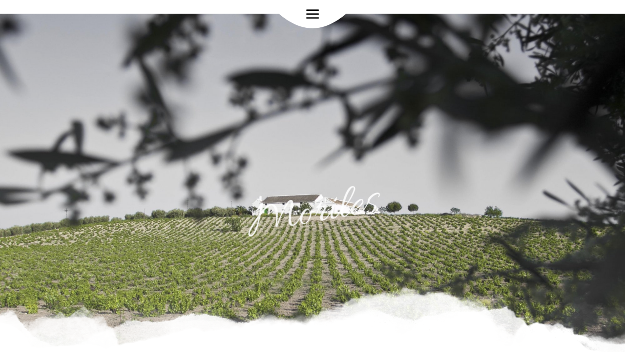

--- FILE ---
content_type: text/html; charset=UTF-8
request_url: https://turismo.campisur.eu/wp-admin/admin-ajax.php
body_size: 25
content:
<div class="events-results-message decm-event-results-message">Actualmente no hay eventos programados para mostrar</div><input type="hidden" class="max_page" id="page_max" value="1">
  <input type="hidden" name="current_page" id="current_page" value="1">

--- FILE ---
content_type: text/css
request_url: https://turismo.campisur.eu/wp-content/et-cache/4974/et-divi-dynamic-tb-5273-tb-68-4974-late.css?ver=1758517728
body_size: 125
content:
@font-face{font-family:ETmodules;font-display:block;src:url(//turismo.campisur.eu/wp-content/themes/Divi/core/admin/fonts/modules/social/modules.eot);src:url(//turismo.campisur.eu/wp-content/themes/Divi/core/admin/fonts/modules/social/modules.eot?#iefix) format("embedded-opentype"),url(//turismo.campisur.eu/wp-content/themes/Divi/core/admin/fonts/modules/social/modules.woff) format("woff"),url(//turismo.campisur.eu/wp-content/themes/Divi/core/admin/fonts/modules/social/modules.ttf) format("truetype"),url(//turismo.campisur.eu/wp-content/themes/Divi/core/admin/fonts/modules/social/modules.svg#ETmodules) format("svg");font-weight:400;font-style:normal}

--- FILE ---
content_type: text/css
request_url: https://turismo.campisur.eu/wp-content/plugins/campina-sur-listados/assets/css/csl-divi-widget.css?ver=1.2
body_size: 614
content:
.csl-listing .loop {
  display: grid;
  grid-template-columns: 1fr 1fr 1fr;
  gap: 20px;
}
@media screen and (max-width: 993px) {
  .csl-listing .loop {
    grid-template-columns: 1fr 1fr;
  }
}
@media screen and (max-width: 768px) {
  .csl-listing .loop {
    grid-template-columns: 1fr;
  }
}
.csl-listing .csl-listing__item {
  aspect-ratio: 1 / 0.7;
  position: relative;
  overflow: hidden;
  display: flex;
  flex-direction: column;
  justify-content: flex-end;
  padding: 18px;
}
.csl-listing .csl-listing__item picture {
  position: absolute;
  top: 0;
  left: 0;
  width: 100%;
  height: 100%;
  transition: 0.3s all ease;
  z-index: 0;
}
.csl-listing .csl-listing__item picture img {
  width: 100%;
  height: 100%;
  object-fit: cover;
  transition: 0.3s all ease;
}
.csl-listing .csl-listing__item:hover picture img {
  transform: scale(1.1);
}
.csl-listing .csl-listing__item .overlay {
  position: absolute;
  top: 0;
  left: 0;
  width: 100%;
  height: 100%;
  z-index: 1;
  background: linear-gradient(0deg, rgba(0, 0, 0, 0.7) 0%, rgba(0, 0, 0, 0.6) 20%, rgba(0, 0, 0, 0.05) 100%);
}
.csl-listing .csl-listing__item .overlay .overlay__color {
  background-color: rgba(108, 137, 20, 0.45);
  width: 100%;
  height: 100%;
  display: flex;
}
.csl-listing .csl-listing__item .csl-listing__link {
  position: relative;
  z-index: 2;
}
.csl-listing .csl-listing__item .csl-listing__link .csl-listing__category {
  color: #FFFFFF;
  font-weight: 300;
  opacity: 0.9;
}
.csl-listing .csl-listing__item .csl-listing__link .csl-listing__title {
  font-weight: 600 ;
  font-size: 22px ;
  color: #FFFFFF;
  letter-spacing: 2px ;
  line-height: 26px;
  text-align: left ;
  min-height: 52px;
  margin: 0;
  padding: 0;
}
.csl-listing .csl-pagination {
  display: flex;
  flex-direction: row;
  flex-wrap: wrap;
  justify-content: center;
  margin-top: 40px;
}
.csl-listing .csl-pagination span,
.csl-listing .csl-pagination a {
  padding: 10px 16px;
  border: 1px solid #e2e2e2;
  display: grid;
  align-items: center;
  justify-content: center;
}
.csl-listing .csl-pagination span svg,
.csl-listing .csl-pagination a svg {
  width: 20px;
  height: 20px;
}
.csl-listing .csl-pagination span {
  color: #82c0c7;
  background-color: #f9f9f9;
}


--- FILE ---
content_type: application/javascript
request_url: https://turismo.campisur.eu/wp-content/plugins/dp-divi-filtergrid/scripts/frontend-bundle.min.js?ver=2.7.4
body_size: 7028
content:
!function(t){var a={};function i(e){if(a[e])return a[e].exports;var d=a[e]={i:e,l:!1,exports:{}};return t[e].call(d.exports,d,d.exports,i),d.l=!0,d.exports}i.m=t,i.c=a,i.d=function(t,a,e){i.o(t,a)||Object.defineProperty(t,a,{configurable:!1,enumerable:!0,get:e})},i.n=function(t){var a=t&&t.__esModule?function(){return t.default}:function(){return t};return i.d(a,"a",a),a},i.o=function(t,a){return Object.prototype.hasOwnProperty.call(t,a)},i.p="/",i(i.s=14)}([,,function(t,a){},function(t,a){},function(t,a){},,,,,,,,,,function(t,a,i){i(15),i(3),i(4),i(2),t.exports=i(16)},function(t,a){},function(t,a){function i(t){return function(t){if(Array.isArray(t)){for(var a=0,i=new Array(t.length);a<t.length;a++)i[a]=t[a];return i}}(t)||function(t){if(Symbol.iterator in Object(t)||"[object Arguments]"===Object.prototype.toString.call(t))return Array.from(t)}(t)||function(){throw new TypeError("Invalid attempt to spread non-iterable instance")}()}function e(t){return(e="function"===typeof Symbol&&"symbol"===typeof Symbol.iterator?function(t){return typeof t}:function(t){return t&&"function"===typeof Symbol&&t.constructor===Symbol&&t!==Symbol.prototype?"symbol":typeof t})(t)}!function(t){"use strict";var a=!1;void 0!==window.et_builder_utils_params?["vb","bfb","tb","lbb"].forEach(function(t){t===window.et_builder_utils_params.builderType&&(a=!0)}):a="object"===e(window.ET_Builder),t(document).ready(function(){function e(t){if(!a){var i=t.parents(".dp-dfg-container");if("on"===i.attr("data-doing-ajax"))return!1;if(i.attr("data-page",1),t.val().trim().length>1){t.removeClass("search-clean");var e=t.next(".dp-dfg-search-icon");e.text(e.attr("data-icon-clear")),t.hasClass("search-active")?(t.val("").addClass("search-clean").focus(),e.text(e.attr("data-icon-search"))):t.addClass("search-active")}else t.addClass("search-clean");o(t)}}function d(a,i,e,n){var r=!1;"select"===e?(r=i.find('.dp-dfg-filters-dropdown[data-parent="'+a+'"]'),n?r.show():r.hide()):(r=i.find('.dp-dfg-level[data-parent="'+a+'"]'),n?i.parents(".dp-dfg-container").hasClass("dp-dfg-skin-left-vertical-filters")?r.css({display:"block"}):r.css({display:"flex"}):r.css({display:"none"})),r&&r.find(".dp-dfg-filter-link.active").each(function(){t(this).removeClass("active");var a=t(this).attr("data-term-id");"select"===e&&(r.find(".dp-dfg-dropdown-tag").remove(),r.find(".dp-dfg-dropdown-placehoder").show()),d(a,i,e,n)})}function n(a,e,n){var s=a.parents(".dp-dfg-container");if("on"===s.attr("data-doing-ajax"))return!1;var f=window[s.attr("data-module")],p=s.attr("data-pagination"),l=s.attr("data-multilevel").split("|"),c="on"===l[0],g=l[1],h=l[2],u=s.attr("data-multifilter").split("|"),m="on"===u[0],y=u[1],b=[],x=[],_=a.children("a.dp-dfg-filter-link"),k=a.parents(".dp-dfg-level"),j=a.parents(".dp-dfg-filters");if("on"===h){var I=j.attr("data-layout"),E=_.attr("data-term-id");if(_.hasClass("active"))d(E,j,I,0);else{var O=!1;(O="select"===I?_.parents(".dp-dfg-filters-dropdown"):_.parents(".dp-dfg-level"))&&(O.find(".dp-dfg-filter-link.active").each(function(){t(this).removeClass("active"),d(t(this).attr("data-term-id"),j,I,0)}),d(E,j,I,1))}}if(m||c){if("all"===_.attr("data-term-id")){if(_.hasClass("active"))return!1;k.find(".dp-dfg-filter a.dp-dfg-filter-link.active").each(function(){t(this).removeClass("active")}),_.addClass("active")}else{m?_.hasClass("active")?_.removeClass("active"):_.addClass("active"):_.hasClass("active")?_.removeClass("active"):(k.find(".dp-dfg-filter a.dp-dfg-filter-link.active").removeClass("active"),_.addClass("active"));var D=k.find(".dp-dfg-filter a.dp-dfg-filter-link[data-term-id=all]");0===k.find(".dp-dfg-filter a.dp-dfg-filter-link.active").length?void 0!==D&&D.addClass("active"):void 0!==D&&D.removeClass("active")}s.find(".dp-dfg-level").each(function(){var a=[];t(this).find(".dp-dfg-filter a.dp-dfg-filter-link.active").each(function(){var i=t(this).attr("data-term-id");"all"!==i&&(b.push(i),a.push(i))}),a.length>0&&x.push(a)})}else if(_.hasClass("active")){_.removeClass("active");var T=k.find(".dp-dfg-filter a.dp-dfg-filter-link[data-term-id=all]");void 0!==T&&T.addClass("active")}else k.find(".dp-dfg-filter a.dp-dfg-filter-link.active").removeClass("active"),_.addClass("active"),b.push(_.attr("data-term-id"));var A=b.join("|");""===A&&(A="all");var P=s.attr("data-default-filter"),S=s.attr("data-found-posts"),R=s.attr("data-post-number");if("dropdown"===e){var L=a.parents(".dp-dfg-level");if(a.parents(".dp-dfg-filters-dropdown").hasClass("open")&&(a.parents(".dp-dfg-filters-dropdown").toggleClass("closed open"),L.slideUp()),"on"===s.attr("data-terms-tags")){var M=L.prev(".dp-dfg-dropdown-label"),U=_.attr("data-term-id"),z=M.find(".dp-dfg-dropdown-placehoder");if(_.hasClass("active")){var B='<span class="dp-dfg-dropdown-tag" data-id="'+U+'">'+_.text()+"</span>";m||M.find(".dp-dfg-dropdown-tag").remove(),"all"===_.attr("data-term-id")?(z.show(),M.find(".dp-dfg-dropdown-tag").remove()):(z.hide(),M.append(B))}else M.find(".dp-dfg-dropdown-tag[data-id="+U+"]").remove(),0===M.find(".dp-dfg-dropdown-tag").length&&z.show()}}if(n)if("on"!==f.props.ajax_filters&&("off"===p||parseInt(R)>=parseInt(S)||"-1"===R)&&"All"===P){var q=s.find(".dp-dfg-items"),V=q.find(".dp-dfg-item");s.find(".dp-dfg-no-results").remove();var W=!0;if("all"===A)V.length>0?(W=!1,r(V),V.fadeIn()):W=!0;else{var F="",G=A.split("|");if(V.attr("data-position","off").hide(),m||c){var H=[];x.forEach(function(t){var a=[];Array.isArray(t)&&t.length>0&&t.forEach(function(t){a.push(".dp-dfg-term-id-"+t)}),a.length>0&&H.push(a)});var Q="";if(m&&!c)Q="OR"===y?H[0].join(", "):H[0].join("");else if(!m&&c){var J=[];H.forEach(function(t){J.push(t.join(""))}),Q="OR"===g?J.join(", "):J.join("")}else{var K=[];if(H.forEach(function(t){"OR"===y?K.push(t.join(", ")):K.push(t.join(""))}),"OR"===g)Q=K.join(", ");else if("OR"===y){var N=[];K.forEach(function(t){N.push(t.split(", "))});var X=[];(function t(a){var e=arguments.length>1&&void 0!==arguments[1]?arguments[1]:0;var d=arguments.length>2&&void 0!==arguments[2]?arguments[2]:[];var n=arguments.length>3&&void 0!==arguments[3]?arguments[3]:[];e===a.length?d.push(n):a[e].forEach(function(r){return t(a,e+1,d,i(n).concat([r]))});return d})(N).forEach(function(t,a){X[a]=t.join("")}),Q=N.length>0?X.join(", "):K.join("")}else Q=K.join("")}var Y=q.find(Q);Y.length>0&&(r(Y),Y.fadeIn(),W=!1)}else G.forEach(function(t){F=".dp-dfg-term-id-"+t;var a=q.find(F);a.length>0&&(r(a),a.fadeIn(),W=!1)})}W&&q.prepend(f.no_results),"dp-dfg-layout-masonry-standard"===f.props.items_layout&&v(s),s.attr("data-active-filter",A)}else s.attr("data-page",1),s.attr("data-active-filter",A),m?o(a):w(s,A,1)?C(s,A,1):o(a)}function r(a){var i=0;a.each(function(){t(this).attr("data-position",i),i++})}function o(a){var i=a.parents(".dp-dfg-container");i.attr("data-doing-ajax","on");var e=i.find(".dp-dfg-items"),d=i.find(".dp-dfg-no-results"),n=parseInt(i.attr("data-page")),o=i.attr("data-active-filter"),f=i.find(".pagination"),p=f.find(".pagination-item:not(.dp-dfg-direction)"),l=f.find(".pagination-item.next-posts"),c=f.find(".pagination-item.previous-posts"),g=f.find(".pagination-item.dp-dfg-first-page"),h=f.find(".pagination-item.dp-dfg-last-page"),u=i.find(".dp-dfg-search-input"),v=window[i.attr("data-module")].props;"all"!==o?(v.use_taxonomy_terms="on",v.active_filter=o):v.active_filter="","on"===v.show_search&&void 0!==u&&(v.query_var.s=u.val().trim());var m=void 0;v.query_context="ajax",t.ajax({type:"POST",url:dpdfg.ajaxurl,data:{action:"dpdfg_get_posts_data_action",page:n,module_data:v,vb:"off",_ajax_nonce:dpdfg.nonce},beforeSend:function(){e.children().css({opacity:.15}),i.find(".dp-dfg-filters").children().css({opacity:.15}),i.find(".dp-dfg-search").children().css({opacity:.15}),e.append(dpdfg.loader_html),i.trigger("dfg_before_ajax"),m=e.find(".dp-dfg-loader").first(),a.hasClass("dp-dfg-filter")||a.hasClass("dp-dfg-search-input")?m.css({top:"100px"}):m.css({top:"unset",bottom:"100px"}),"button"===v.pagination_type?i.find("a.dp-dfg-load-more-button").fadeOut("fast",function(){m.fadeIn("fast")}):m.fadeIn("fast")}}).done(function(o){var u;if(void 0!==d&&d.remove(),i.attr("data-page",n),void 0===o.no_results&&void 0===o.error){var y=parseInt(o.max_pages),C=o.posts;if("dp-dfg-layout-masonry-standard"===v.items_layout&&(C+='<div class="dp-dfg-masonry-gutter"></div>'),m.fadeOut("fast",function(){function d(){e.children().css({opacity:1}),setTimeout(function(){i.trigger("dfg_after_ajax")},100),setTimeout(function(){"on"===i.attr("data-cache")&&setTimeout(function(){b(i)},500)})}a.hasClass("pagination-link")?t("html, body").animate({scrollTop:i.offset().top-200},100,"linear").promise().then(function(){e.html("").append(C),d()}):a.hasClass("dp-dfg-filter")||a.hasClass("dp-dfg-search-input")?(e.html("").append(C),d()):(e.append(C),r(e.find(".dp-dfg-item")),d()),t(this).remove()}),"on"===v.show_pagination&&y>1){var w=i.find(".dp-dfg-pagination").attr("data-base-url")+"page/",x=i.find(".dp-dfg-pagination").attr("data-url-args");if(f.removeClass("dp-dfg-hide"),a.hasClass("pagination-link"))p.each(function(){var a=t(this).children("a").attr("data-page");n+parseInt(v.pagination_pages)>=a&&n-parseInt(v.pagination_pages)<=a?t(this).removeClass("dp-dfg-hide"):t(this).addClass("dp-dfg-hide")});else if(a.hasClass("dp-dfg-filter")||a.hasClass("dp-dfg-search-input"))if("paged"===v.pagination_type){p.remove(),u="";for(var _=0;_<y;_++){var k="",j="",I=_+1;0===_&&(k=" active"),(_>n+parseInt(v.pagination_pages)||_<n-parseInt(v.pagination_pages))&&(j=" dp-dfg-hide"),u=u+'<li class="pagination-item'+k+j+'"><a href="'+w+I+"/"+x+'" data-page="'+I+'" class="pagination-link">'+I+"</li>"}}else s(n,y,i,v,w,x);else s(n,y,i,v,w,x);if("paged"===v.pagination_type){if(1!==f.find(".pagination-item:not(.dp-dfg-direction)").length&&f.append(u),1===c.length){var E=n>1?n-1:1;c.children(".pagination-link").attr("data-page",E).attr("href",w+E+"/"+x),f.prepend(c)}if(1===l.length){var O=n<y?n+1:y;f.append(l),l.children(".pagination-link").attr("data-page",O).attr("href",w+O+"/"+x)}1===g.length&&c.before(g),1===h.length&&(h.children(".pagination-link").attr("data-page",y).attr("href",w+y+"/"+x),l.after(h)),1===n?(c.addClass("dp-dfg-hide"),g.addClass("dp-dfg-hide"),l.removeClass("dp-dfg-hide"),h.removeClass("dp-dfg-hide")):y===n?(c.removeClass("dp-dfg-hide"),g.removeClass("dp-dfg-hide"),l.addClass("dp-dfg-hide"),h.addClass("dp-dfg-hide")):(l.removeClass("dp-dfg-hide"),h.removeClass("dp-dfg-hide"),c.removeClass("dp-dfg-hide"),g.removeClass("dp-dfg-hide"))}}else i.find(".dp-dfg-ajax-scroll").removeClass("active"),f.addClass("dp-dfg-hide")}else i.attr("data-doing-ajax","off"),f.addClass("dp-dfg-hide"),e.html("").append(o.no_results)}).fail(function(t,a,i){m.remove(),console.log(i)}).always(function(){i.find(".dp-dfg-filters").children().css({opacity:1}),i.find(".dp-dfg-search").children().css({opacity:1}),i.on("dfg_after_ajax",function(){t(this).attr("data-doing-ajax","off")})})}function s(t,a,i,e,d,n){var r=t+1,o=d+r+"/"+n;if("scroll"===e.pagination_type)r<=a&&i.find("a.dp-dfg-scroll-page-link").attr("href",o),t<a?i.find(".dp-dfg-ajax-scroll").addClass("active"):i.find(".dp-dfg-ajax-scroll").removeClass("active");else{var s=i.find("a.dp-dfg-load-more-button");r<=a&&s.attr("href",o),t<a?s.show():s.hide()}}function f(t){if(!a){var i={type:"image",removalDelay:500,mainClass:"mfp-fade dp-dfg-lightbox",gallery:{enabled:!0,navigateByImgClick:!0},callbacks:{beforeClose:function(){this.contentContainer.get(0).remove()}}},e=[],d=t.attr("data-images");for(var n in d=d.split("||"))e.push({src:d[n]});i.items=e;var r={args:i,trigger:t};return t.trigger("dfg_open_custom_lightbox",r),!1}}function p(i,e){if(!a){var d,n={type:"image",removalDelay:500,mainClass:"mfp-fade dp-dfg-lightbox",callbacks:{beforeClose:function(){this.contentContainer.get(0).remove()}}},r=[],o=[],s=0,f=0;if(d=i.hasClass("dp-dfg-item")?i.attr("id"):i.parents("article").attr("id"),"lightbox_gallery"===e){var p=function(t){if(void 0!==t.attr("data-img")){i.hasClass("dp-dfg-item")?d===t.attr("id")&&(f=s):d===t.parents("article").attr("id")&&(f=s),s++,r.push(t.attr("data-img"));var a=t.attr("data-title");void 0!==a&&""!==a&&o.push(a)}};i.hasClass("dp-dfg-item")?i.parents(".dp-dfg-container").find('.dp-dfg-item:not([data-position="off"])').each(function(){p(t(this))}):i.parents(".dp-dfg-container").find('.dp-dfg-item:not([data-position="off"]) .dp-dfg-image-link.entry-thumb-lightbox').each(function(){p(t(this))}),n.gallery={enabled:!0,navigateByImgClick:!0}}else{r.push(i.attr("data-img"));var l=i.attr("data-title");void 0!==l&&""!==l&&o.push(l)}for(var c in r)r[c]={src:r[c],title:o[c]};n.items=r;var g={args:n,start_at:f,action:e,trigger:i};return i.trigger("dfg_open_lightbox",g),!1}}function l(i,e,d){var n=["mfp-fade","dp-dfg-popup","dp-dfg-lightbox"],r=e.parents(".dp-dfg-container").attr("data-module"),o=window[r],s="";if(""!==o.props.popup_code&&(s="video"===d?"?popup_css="+o.props.popup_code:"&popup_css="+o.props.popup_code),n.push(r+"-popup"),"video"===d&&n.push("dp-dfg-video-popup"),i+=s,!a){var f,p={args:{type:"iframe",preloader:!0,fixedContentPos:!0,removalDelay:300,mainClass:n.join(" "),items:{src:i},callbacks:{beforeOpen:function(){var a="";t("body").hasClass("et_divi_builder")&&(a="<style>.dp-dfg-popup-modal .mfp-close { color: black !important; top: 1px; right: 8px; font-size: 3em; } iframe#dp-dfg-popup-modal-iframe { background-color: white; }.et-fb-loader-wrapper { position: absolute; left: 50%; top: 50%; margin: -50px auto auto -50px; background: #fff; width: 100px; height: 100px; border-radius: 100px; box-shadow: 0 5px 30px rgba(43, 135, 218, 0.15); animation: et-fb-loader-wrapper ease infinite 1.5s;} .et-fb-loader { position: absolute; left: 50%; top: 50%; margin: -6px auto auto -6px; width: 12px; height: 12px; border-radius: 12px; box-shadow: 0px -17px #7e3bd0, 17px 0 #7e3bd0, 0px 17px #7e3bd0, -17px 0 #7e3bd0; animation: et-fb-loader ease infinite 3s; }</style>"),this.preloader.html(a+dpdfg.loader_html),f=this.preloader},open:function(){f.css({"z-index":1e4}).show(),this.content.find("#dp-dfg-popup-modal-iframe").on("load",function(){f.hide()})},beforeClose:function(){this.contentContainer.get(0).remove()}},iframe:{markup:'<div class="mfp-iframe-scaler dp-dfg-popup-modal"><div class="mfp-close"></div><iframe id="dp-dfg-popup-modal-iframe" class="mfp-iframe" frameborder="0" allowfullscreen></iframe></div>'}},post_ajax_url:i,trigger:e};return e.trigger("dfg_open_popup",p),!1}}function c(a,i){var e,d=a.find(".dp-dfg-image img").first();e=void 0===d?a.first().outerWidth(!1):d.width(),a.each(function(){var a=t(this).find(".dp-dfg-image img");void 0!==a&&(i=a.attr("data-ratio")),t(this).height(e*i)})}function g(){t(".dp-dfg-skin-itemsinoverlay").each(function(){c(t(this).find(".dp-dfg-item"),t(this).attr("data-ratio"))})}function h(){t(".dp-dfg-layout-masonry").each(function(){var a=t(this);a.imagesLoaded(function(){u(a)})})}function u(a){var i=a.children(".dp-dfg-items"),e=parseInt(i.css("grid-row-gap")),d=a.hasClass("dp-dfg-skin-itemsinoverlay");i.css({gridAutoRows:"auto"}),i.css({alignItems:"self-start"}),i.children(".dp-dfg-item").each(function(){t(this).css({"-ms-grid-rows":"min-content"});var a=t(this).outerHeight(!0),i=Math.ceil(a%e);if(d){var n=a+i+"px";t(this).css({height:n}),t(this).find(".dp-dfg-image img").css({height:n})}var r="span "+Math.ceil((a+i)/e);t(this).css({gridRowEnd:r})}),i.removeAttr("style"),i.addClass("dp-dfg-masonry-ready")}function v(t){var a=t.find(".dp-dfg-items");m(a);var i={gutter:".dp-dfg-masonry-gutter",itemSelector:".dp-dfg-masonry-item",percentPosition:!0};window.Masonry?void 0!==a.data("masonry")?(a.removeAttr("style"),a.removeData("masonry"),a.imagesLoaded(function(){a.masonry(i)})):a.masonry(i):console.log("Divi FilterGrid: Desandro Masonry missing")}function m(a){a.find(".dp-dfg-media-video-wrapper").each(function(){var a=t(this).attr("data-ratio"),i=t(this).outerWidth()*a+"px";t(this).css({height:i})})}function y(){t(this).width()!==k&&(k=t(this).width(),g(),h(),t(".dp-dfg-layout-masonry-standard").each(function(){m(t(this).find(".dp-dfg-items"))}))}function b(t){var a=t.attr("data-number"),i=t.find(".dp-dfg-filter a.active").attr("data-term-id");void 0===i&&(i="all");var e=t.find(".dp-dfg-items"),d=t.find(".pagination, .dp-dfg-pagination"),n=1;0!==d.length&&(n="0"===t.attr("data-page")?1:t.attr("data-page")),void 0!==j[a]&&void 0!==j[a][i]&&void 0!==j[a][i][n]&&(j[a][i][n].posts=e.html(),j[a][i][n].pages=d.html())}function C(a,i,e){var d=a.attr("data-number"),n=a.find(".dp-dfg-items"),r=a.find(".pagination, .dp-dfg-pagination");void 0===i&&(i="all"),void 0!==e&&0!==e||(e=1),void 0!==j[d][i][e]&&(n.fadeOut("slow",function(){var a=j[d][i][e].posts;void 0!==a&&t(this).html(a).fadeIn()}),0!==r.lenght&&r.fadeOut("slow",function(){var a=j[d][i][e].pages;void 0!==a&&t(this).html(a).fadeIn()}),t("html, body").animate({scrollTop:a.offset().top-200},200,"linear"))}function w(t,a,i){if("on"===t.attr("data-cache")){void 0===a&&(a="all"),void 0!==i&&0!==i||(i=1);var e=t.attr("data-number");return"posts"in j[e][a][i]}return!1}function x(){t(".dp-dfg-item.has-post-video .dp-dfg-image").each(function(){t(this).find(".wp-video-shortcode").removeAttr("width").removeAttr("height"),t.fn.fitVids&&t(this).fitVids({customSelector:"iframe"})})}function _(a){a.find("video").each(function(){var a=t(this).children("source"),i=a.attr("src").split("?")[0]+"#t=0.001";a.attr("src",i),t(this).attr("src",i)})}t(".dp-dfg-search-input").on("keyup",function(a){var i=t(this),d=i.next(".dp-dfg-search-icon");i.hasClass("search-active")&&(d.text(d.attr("data-icon-search")),i.removeClass("search-active")),(13===a.keyCode||13===a.which)&&i.val().trim().length>1&&e(i),8!==a.keyCode&&8!==a.which&&46!==a.keyCode&&46!==a.which||0!==i.val().trim().length||(i.removeClass("search-active"),i.hasClass("search-clean")||d.click())}),t(".dp-dfg-search-icon").click(function(){e(t(this).prev(".dp-dfg-search-input"))}),t(document).on("click",".dp-dfg-level > .dp-dfg-filter",function(i){i.preventDefault();var e="button";t(this).parents(".dp-dfg-filters").hasClass("dp-dfg-filters-dropdown-layout")&&(e="dropdown"),a||n(t(this),e,!0)}),t(document).on("click",".dp-dfg-dropdown-label",function(){var a=t(this).parents(".dp-dfg-filters-dropdown");a.hasClass("closed")?(t(this).next().slideDown(),t(".dp-dfg-filters-dropdown.open").toggleClass("closed open").find(".dp-dfg-level").slideUp()):t(this).next().slideUp(),a.toggleClass("closed open")}),t(document).on("click",".dp-dfg-dropdown-tag",function(a){a.stopPropagation();var i=t(this).attr("data-id");t(this).parents(".dp-dfg-dropdown-label").next(".dp-dfg-level").find(".dp-dfg-filter-link[data-term-id="+i+"]").click()}),t(".dpdfg_filtergrid .dp-dfg-container").each(function(){var a=t(this),i=t(this).attr("data-link-filter");if(void 0!==i&&""!==i){var e=i.split("|");if(e.length>0){var d="button";t(this).find('.dp-dfg-filter-link[data-term-id="'+e[0]+'"]').parents(".dp-dfg-filters").hasClass("dp-dfg-filters-dropdown-layout")&&(d="dropdown");var r=0;e.forEach(function(t){var i=a.find('.dp-dfg-filter-link[data-term-id="'+t+'"]').parents(".dp-dfg-filter");++r===e.length?n(i,d,!0):n(i,d,!1)}),t(this).attr("data-active-filter",i)}}}),t(document).on("click",".pagination-item .pagination-link",function(i){if(i.preventDefault(),!a){var e=t(this);if(!e.parent(".pagination-item").hasClass("active")){var d=e.parents(".dp-dfg-container");if("on"===d.attr("data-doing-ajax"))return!1;var n=e.attr("data-page");d.find(".pagination-item.active").removeClass("active"),d.find('.pagination-link[data-page="'+n+'"]').parent(".pagination-item:not(.dp-dfg-direction)").addClass("active"),d.attr("data-page",n);var r=d.find(".dp-dfg-filter a.active").attr("data-term-id");w(d,r,n)?C(d,r,n):o(e)}}}),t(document).on("click","a.dp-dfg-load-more-button",function(i){if(i.preventDefault(),!a){var e=t(this).parents(".dp-dfg-container");if("on"===e.attr("data-doing-ajax"))return!1;var d=parseInt(e.attr("data-page"));e.attr("data-page",d+1),o(t(this))}}),t(document).on("scroll",function(){if(!a){var i=t(window).scrollTop()+t(window).height();t(document).find(".dp-dfg-ajax-scroll.active").each(function(){var a=t(this),e=a.offset().top;if(i>e+60){var d=a.parents(".dp-dfg-container");if("on"===d.attr("data-doing-ajax"))return!1;var n=parseInt(d.attr("data-page"));d.attr("data-page",n+1),o(a)}})}}),t(document).on("click",".dp-dfg-item",function(a){var i,e=a.target;if(!t(e).is("a")&&!t(e).is("a *")){var d=t(this),n=d.parents(".dp-dfg-container"),r=d.attr("data-action");if(void 0===r&&(r=n.attr("data-action")),"none"===r)return!1;var o="on"===n.attr("data-show-thumb")&&1===d.find(".dp-dfg-image-link").length;switch(r){case"link":i=o?d.find(".dp-dfg-image-link").attr("href"):d.attr("data-link"),"on"===d.attr("data-new-tab")?window.open(i):window.location=i;break;case"popup":l(o?d.find(".dp-dfg-image-link").attr("data-ajax-url"):d.attr("data-ajax-url"),d,"post");break;case"lightbox":case"lightbox_gallery":o?p(d.find(".dp-dfg-image-link"),r):void 0!==d.attr("data-img")&&p(d,r);break;case"gallery_cf":o?f(d.find(".dp-dfg-image-link")):void 0!==d.attr("data-images")&&f(d)}d.trigger("dfg_click_action",{item:d,action:r})}}),t(document).on("click",".dp-dfg-image-link",function(a){var i=t(this),e=i.parents(".dp-dfg-item").attr("data-action");if(void 0===e&&(e=i.parents(".dp-dfg-container").attr("data-action")),"none"===e)return!1;a.preventDefault(),a.stopPropagation(),i.hasClass("entry-thumb-popup")?l(i.attr("data-ajax-url"),i,"post"):i.hasClass("entry-thumb-lightbox")?p(i,e):i.hasClass("entry-thumb-gallery-cf")?f(i):"on"===i.parents(".dp-dfg-item").attr("data-new-tab")?window.open(i.attr("href")):window.location=i.attr("href")}),t(document).on("click","a.dp-dfg-action-button",function(a){a.preventDefault(),t(this).parents(".dp-dfg-item").click()}),t(document).on("click",".dp-dfg-image.entry-video",function(t){t.preventDefault(),t.stopPropagation()}),t(document).on("click",".dp-dfg-video-overlay",function(a){var i=t(this),e=i.parents(".dp-dfg-item"),d=e.attr("data-video-url"),n=e.attr("data-video-action");if(a.preventDefault(),a.stopPropagation(),"play"===n){var r=i.parents(".dp-dfg-image.entry-video").find("video");if(void 0!==r[0])r[0].play(),r.on("play",function(){i.addClass("dp-dfg-video-playing")});else{var o=i.parents(".dp-dfg-image.entry-video").find("iframe"),s=new URL(o.attr("src")),f=s.searchParams;f.set("autoplay","1"),s.search=f.toString();var p=s.toString();o.attr("src",p),i.addClass("dp-dfg-video-playing")}}else"popup"===n&&l(d,e,"video")}),t(document).on("dfg_after_ajax",function(a){var i=t(a.target);x(),_(i),i.hasClass("dp-dfg-skin-itemsinoverlay")&&setTimeout(function(){c(i.find(".dp-dfg-item"),i.attr("data-ratio"))},10),i.hasClass("dp-dfg-layout-masonry")&&setTimeout(function(){u(i)},10),i.hasClass("dp-dfg-layout-masonry-standard")&&setTimeout(function(){v(i)},10)});var k=t(window).width(),j=[];a||(window.addEventListener("resize",y),x(),g(),"function"===typeof imagesLoaded&&h(),t(".dp-dfg-layout-masonry-standard").each(function(){var a=t(this);a.imagesLoaded(function(){v(a)})}),t(document).on("dfg_open_lightbox",function(a,i){t.magnificPopup.open(i.args,i.start_at)}),t(document).on("dfg_open_popup",function(a,i){t.magnificPopup.open(i.args)}),t(document).on("dfg_open_custom_lightbox",function(a,i){t.magnificPopup.open(i.args)}),t(".dp-dfg-container").each(function(a){var i=t(this);if("on"===i.attr("data-cache")){i.attr("data-number",a);var e=["all"];i.find(".dp-dfg-filter a").each(function(){e.push(t(this).attr("data-term-id"))});var d=[];i.find(".pagination-item:not(.dp-dfg-direction) a").each(function(){d.push(t(this).attr("data-page"))}),0===d.length&&(d=[1]),j[a]=[],e.forEach(function(t){j[a][t]=[],d.forEach(function(i){j[a][t][i]=[]})}),i.hasClass("dp-dfg-skin-itemsinoverlay")?setTimeout(function(){b(i)},100):b(i)}var n=i.attr("data-default-filter"),r=i.attr("data-multilevel");void 0!==r&&"on"===r.split("|")[2]&&("select"===i.find(".dp-dfg-filters").attr("data-layout")?i.find('.dp-dfg-filters-dropdown[data-parent="'+n+'"]').show():i.hasClass("dp-dfg-skin-left-vertical-filters")?i.find('.dp-dfg-level[data-parent="'+n+'"]').css({display:"block"}):i.find('.dp-dfg-level[data-parent="'+n+'"]').css({display:"flex"})),_(i)}),t(".dp-dfg-dropdown-placehoder").each(function(){t(this).siblings("span").length>0&&t(this).hide()}))})}(jQuery)}]);

--- FILE ---
content_type: application/javascript; charset=utf-8
request_url: https://cdn.jsdelivr.net/gh/peeayecreative/dec-cdn@2.8.23/js/loadFilter.js?ver=6.8.3
body_size: 4750
content:
jQuery(function ($) {
	$('#dec-filter-search__input').on('keyup', function () {
		if( $(this).val() ) {
		$(".close-icon").css({ "display": "block" });
	  }else{
		$(".close-icon").css({ "display": "none" });
	  }
	});
	
	var eventFilterHide = jQuery("input[name='filter-css-class_hide']").val();
	var eventFilterShow = jQuery("input[name='filter-css-class_show']").val();
	$('.dec-filter-bar .dec-filter-label').attr('tabindex', '0');
	//$(".decm_event_filter_child").show();
	//$("#dec-filter-remove").show();
	// $(window).on('resize', function() {
	// if ($(window).width() < 600) {
	//	$(".dec-search-filter").addClass("decem-icon-filters");
		// Set tabindex for the element
		
//	$(".events-empty-results").parent().removeClass('row_equal');
	$(".dec-filter-header").parent().parent().css({ "display": "block" });
    //$(".dec-filter-header-search").css({ "display": "flex" });


	$('.dec-recurring-list').on("click", function () {
		//alert("Recurring Click");
		$('.dec-recurring-filter-list').toggle();
	});

	$('.decm-filter-catrgory-list').on("click", function () {
		$('.dec-event-category-filter-list').toggle();
	});
	$('.dec-tag-list').on("click", function () {
		$('.dec-tag-filter-list').toggle();
	});
	$('.dec-location-list').on("click", function () {
		$('.dec-location-filter-list').toggle();
	});

	$('.dec-time-list').on("click", function () {
		$('.dec-time-filter-list').toggle();
	});

	$('.dec-organizer-list').on("click", function () {
		$('.dec-organizer-filter-list').toggle();
	});

	$('.dec-venue-list').on("click", function () {
		$('.dec-venue-filter-list').toggle();
	});


	$('.dec-country-list').on("click", function () {
		$('.dec-country-filter-list').toggle();
	});

	$('.dec-city-list').on("click", function () {
		$('.dec-city-filter-list').toggle();
	});
	$('.dec-state-list').on("click", function () {
		$('.dec-state-filter-list').toggle();
	});
	$('.dec-years-list').on("click", function () {
		$('.dec-year-filter-list').toggle();
	});

	$('.dec-months-list').on("click", function () {
		$('.dec-month-filter-list').toggle();
	});
	$('.dec-days-list').on("click", function () {
		$('.dec-day-filter-list').toggle();
	});

	$('.dec-status-list').on("click", function () {
		$('.dec-status-filter-list').toggle();
	});

	$('.dec-order-list').on("click", function () {
		$('.dec-order-filter-list').toggle();
	});
	$('.dec-future-past-list').on("click", function () {
		$('.dec-future-past-filter-list').toggle();
	});
	$(".show_collapse_show").show();
	$(".show_collapse_hide").hide();
	// 	}
	//    });

	let module_css_filter = jQuery("input[name='module-css-filter']").val();

	var mainClass = "";

	$('.decm_event_display').each(function (i, item) {

		var classfilter = jQuery(item).attr('class').split(/\s+/);

		// console.log("module class");
		//  console.log(classfilter);

		$.each(classfilter, function (index, item) {

			if (module_css_filter != '' && item != '') {
				if (item == module_css_filter) {
					mainClass = "." + item;

				}
			} else if (item.match(/decm_event_display_/g)) {
				mainClass = "." + item;

			}

		});
		//test


	});

	//console.log(mainClass,"main class");

	$('.dec-filter-event-inline li').on("click", function () {
		$('li.dec-filter-select ').removeClass('dec-filter-select ');
		$(this).addClass('dec-filter-select');
		var dataId = $(this).data("id");
		$(mainClass + ' #dec-eventfeed-category').val(dataId);
	});


	$('.custom__ul_boxes .custom__li_filter').on("click", function () {
		$(this).removeClass('dec-filter-select');
		$(this).addClass('dec-filter-select');
		var dataId = $(this).data("id");
		$(mainClass + ' #dec-eventfeed-category').val(dataId);
	});

	$('.custom__input').change(function() {
		var listItem = $(this).closest('div');
		
		if ($(this).prop('checked')) {
			console.log('Checkbox is checked');
			listItem.addClass('dec-filter-select');
		} else {
			console.log('Checkbox is unchecked');
			listItem.removeClass('dec-filter-select');
		}
	});

	$('#dec-filter-remove').click(function() {
		$('.dec-filter-select').removeClass('dec-filter-select');
	});

	$("#dec-event-filters-icon").on("click", function () {

		$(".dec-search-filter").toggle();

		if ($(".dec-search-filter").is(':visible')) {
			$(".dec_collapse_filters_events").html(eventFilterHide);
		} else {
			$(".dec_collapse_filters_events").html(eventFilterShow);
		}

	});


	$(document).on('mouseup', function (e) {

		var container = new Array();
		container.push($('.dec-organizer-filter-list'));
		container.push($('.dec-event-category-filter-list'));
		container.push($('.dec-price-filter-list'));
		container.push($('.dec-month-filter-list'));
		container.push($('.dec-tag-filter-list'));
		container.push($('.dec-venue-filter-list'));
		container.push($('.dec-day-filter-list'));
		container.push($('.dec-time-filter-list'));
		container.push($('.dec-year-filter-list'));
		container.push($('.dec-city-filter-list'));
		container.push($('.dec-country-filter-list'));
		container.push($('.dec-state-filter-list'));
		container.push($('.dec-location-filter-list'));
		container.push($('.dec-order-filter-list'));
		container.push($('.dec-recurring-filter-list'));
		container.push($('.dec-status-filter-list'));
		container.push($('.dec-future-past-filter-list'));

		$.each(container, function (key, value) {
			if (!$(value).is(e.target)
				&& $(value).has(e.target).length === 0) {
				$(value).fadeOut();
			}
		});

	});


	var Today = jQuery("input[name='dec-daterange-today-text']").val();
	var Tomorrow = jQuery("input[name='dec-daterange-tomorrow-text']").val();
	var Next_7_days = jQuery("input[name='dec-daterange-next-7-days-text']").val();
	var Next_30_days = jQuery("input[name='dec-daterange-next-30-days-text']").val();
	var This_month = jQuery("input[name='dec-daterange-this-month-text']").val();
	var Next_month = jQuery("input[name='dec-daterange-next-month-text']").val();
	var Custom_range = jQuery("input[name='dec-daterange-custom-range-text']").val();
//	var Custom = jQuery("input[name='dec-daterange-custom-range-text']").val();

	var dec_month_january = jQuery("input[name='dec-month-january-text']").val();
	var dec_month_february = jQuery("input[name='dec-month-february-text']").val();
	var dec_month_march = jQuery("input[name='dec-month-march-text']").val();
	var dec_month_april = jQuery("input[name='dec-month-april-text']").val();
	var dec_month_may = jQuery("input[name='dec-month-may-text']").val();
	var dec_month_june = jQuery("input[name='dec-month-june-text']").val();
	var dec_month_july = jQuery("input[name='dec-month-july-text']").val();
	var dec_month_august = jQuery("input[name='dec-month-august-text']").val();
	var dec_month_september = jQuery("input[name='dec-month-september-text']").val();
	var dec_month_october = jQuery("input[name='dec-month-october-text']").val();
	var dec_month_november = jQuery("input[name='dec-month-november-text']").val();
	var dec_month_december = jQuery("input[name='dec-month-december-text']").val();

	var dec_day_sunday = jQuery("input[name='dec-day-sunday-text']").val();
	var dec_day_monday = jQuery("input[name='dec-day-monday-text']").val();
	var dec_day_tuesday = jQuery("input[name='dec-day-tuesday-text']").val();
	var dec_day_wednesday = jQuery("input[name='dec-day-wednesday-text']").val();
	var dec_day_thursday = jQuery("input[name='dec-day-thursday-text']").val();
	var dec_day_friday = jQuery("input[name='dec-day-friday-text']").val();
	var dec_day_saturday = jQuery("input[name='dec-day-saturday-text']").val();

	var decCancelButton = jQuery("input[name='dec-cancel-button-text']").val();
	var decApplyButton = jQuery("input[name='dec-apply-button-text']").val();
	var decDateRange = jQuery("input[name='dec-date-range-text']").val();
	var decDateRangeCase = jQuery("input[name='dec-date-range-format']").val();
	var decDateRangeFormat = typeof decDateRangeCase === 'string' ? decDateRangeCase.toUpperCase() : 'MMMM D, YYYY';
	// var decDateRangeFormat = decDateRangeCase.toUpperCase();

	
	moment.updateLocale("de", {
		months : [
			dec_month_january,
			dec_month_february,
			dec_month_march,
			dec_month_april,
			dec_month_may,
			dec_month_june,
			dec_month_july,
			dec_month_august,
			dec_month_september,
			dec_month_october,
			dec_month_november,
			dec_month_december
		],	
	//	monthsShort : ['Jan', 'Feb', 'März', 'Apr', 'Mai', 'Juni', 'Juli', 'Aug', 'Sept', 'Okt', 'Nov', 'Dez']
	});
	

	$('#reportrange').daterangepicker({
		"locale": {
			format: decDateRangeFormat,
			cancelLabel: decCancelButton,
			applyLabel: decApplyButton,
			"daysOfWeek": [
				dec_day_sunday,
				dec_day_monday,
				dec_day_tuesday,
				dec_day_wednesday,
				dec_day_thursday,
				dec_day_friday,
				dec_day_saturday
			],
			"monthNames": [
				dec_month_january,
				dec_month_february,
				dec_month_march,
				dec_month_april,
				dec_month_may,
				dec_month_june,
				dec_month_july,
				dec_month_august,
				dec_month_september,
				dec_month_october,
				dec_month_november,
				dec_month_december
			],	
		},
		autoUpdateInput: false,
		ranges: {
			[Today] : [moment(), moment()],
			[Tomorrow] : [moment().add(1, 'days'), moment().add(1, 'days')],
			[Next_7_days] : [moment(), moment().add(6, 'days')],
			[Next_30_days] : [moment(), moment().add(29, 'days')],
			[This_month] : [moment().startOf('month'), moment().endOf('month')],
			[Next_month] : [moment().add(1, 'month').startOf('month'), moment().add(1, 'month').endOf('month')]
		}
	});

	jQuery('[data-range-key="Custom Range"]').text(Custom_range);


	$('#reportrange').on('apply.daterangepicker', function (ev, picker) {
		$('#dec-date-current-select').html(picker.startDate.format(decDateRangeFormat) + ' - ' + picker.endDate.format(decDateRangeFormat));
		jQuery(mainClass + " input[name='EventstartDate']").val(picker.startDate.format('YYYY-MM-DD'));
		jQuery(mainClass + " input[name='EventendDate']").val(picker.endDate.format('YYYY-MM-DD'));
		jQuery('#reportrange').addClass("dec-filter-select");
		jQuery('.dec-date-range-remove').css({ "display": "initial" });
	});

	$(' #reportrange').on('cancel.daterangepicker', function (ev, picker) {
		$('#dec-date-current-select').html('<span>'+ decDateRange +'</span>');
		jQuery(mainClass + " input[name='EventstartDate']").val('');
		jQuery(mainClass + " input[name='EventendDate']").val('');
		jQuery('#reportrange').removeClass("dec-filter-select");
		jQuery('.dec-date-range-remove').css({ "display": "none" });
	});


	let maxCost = jQuery("input[name='EventcostValue']").val();
	let EventCurrencySymbol = jQuery("input[name='EventCurrencySymbol']").val();
	

	$("#eventCostslider").slider({
		range: true,
		min: 0,
		max: maxCost,
		values: [0, maxCost],
		slide: function (event, ui) {
			$("#Eventprice").val(EventCurrencySymbol + ui.values[0] + " - " + EventCurrencySymbol + ui.values[1]);
			jQuery(mainClass + " input[name='EventcostMax']").val(ui.values[1]);
			jQuery(mainClass + " input[name='EventcostMin']").val(ui.values[0]);
		}
	});

	$("#Eventprice").val(EventCurrencySymbol + $("#eventCostslider").slider("values", 0) +
		" - "+ EventCurrencySymbol + $("#eventCostslider").slider("values", 1));


	//   $('.dec-filter-header' ).parent().parent().css({"display": "block"});;
	$('.decm_event_display').parent().parent().css({ "z-index": "0" });

	jQuery('input[name=\'dec_filter_organizer\'], .dec-organizer-list').on("click", function () {

		var selectedOrganizer = new Array();
		var selectedOrganizerId = new Array();
		$(" input[name='dec_filter_organizer']:checked").each(function () {
			selectedOrganizer.push(" " + this.value);
			selectedOrganizerId.push(this.id);
		});

		if (selectedOrganizer.length > 0) {
			$(mainClass + ' #dec-eventfeed-organizer').val(selectedOrganizerId);
			$('#dec-organizer-current-select').html(": " + selectedOrganizer);
			$('#dec-organizer-current-select').parent().addClass("dec-filter-select");
			$('.dec-organizer-remove').css({ "display": "initial" });
		} else if (jQuery(this).text() != '') {
			var text = jQuery(this).text();
			var dataId = $(this).data("id");
			$(mainClass + ' #dec-eventfeed-organizer').val(dataId);
			//	$('.organizer-filter-selection-list' ).html("<span class='organizer-filter-selection'>"+ text +"</span>");	
			$('#dec-organizer-current-select').html(": " + text);
			$('#dec-organizer-current-select').parent().addClass("dec-filter-select");
			$('.dec-organizer-remove').css({ "display": "initial" });
		} else {
			$('#dec-eventfeed-organizer').val("");
			$('#dec-organizer-current-select').html("");
			$('#dec-organizer-current-select').parent().removeClass("dec-filter-select");
			$('.dec-organizer-remove').css({ "display": "none" });
		}


	});

	$('#dec-filter-search__input').on("click keydown", function (event) {
		var keycode = event.which;
		if (keycode == '13') {
			var filter_search = $('#dec-filter-search__input').val();
			$(mainClass + ' #dec-filter-search').val(filter_search);
		}
	});

	$('#dec-find-events').on("click", function () {
		var filter_search = $('#dec-filter-search__input').val();
		$(mainClass + ' #dec-filter-search').val(filter_search);
	});

	jQuery('input[name=\'dec_filter_category\'], .decm-filter-catrgory-list').on("click", function () {

		var selectedCategory = new Array();
		var selectedCategoryId = new Array();
		$(" input[name='dec_filter_category']:checked").each(function () {
			selectedCategory.push(" " + this.value);
			selectedCategoryId.push(this.id);
		});

		if (selectedCategory.length > 0) {
			$(mainClass + ' #dec-eventfeed-category').val(selectedCategoryId);
			$('.event-category-filter-selection-list').html("<span class='event-category-filter-selection'>" + selectedCategory + "</span>");
			$('#dec-event-current-select').html(": " + selectedCategory);
			$('#dec-event-current-select').parent().addClass("dec-filter-select");
			$('.dec-category-remove').css({ "display": "initial" });
		} else if (jQuery(this).text() != '') {
			//	console.log('event category if');
			var text = jQuery(this).text();
			var dataId = $(this).data("id");
			$(mainClass + ' #dec-eventfeed-category').val(dataId);
			$('.event-category-filter-selection-list').html("<span class='event-category-filter-selection'>" + text + "</span>");
			$('#dec-event-current-select').html(": " + text);
			$('#dec-event-current-select').parent().addClass("dec-filter-select");
			$('.dec-category-remove').css({ "display": "initial" });
		} else {
			$('#dec-event-current-select').parent().removeClass("dec-filter-select");
			$('.dec-category-remove').css({ "display": "none" });
			$('#dec-event-current-select').html("");
			$(mainClass + ' #dec-eventfeed-category').val("");
		}

		//	console.log(jQuery(this).text());
	});

	jQuery('input[name=\'dec_filter_tag\'], .dec-tag-list').on("click", function () {

		var selectedTag = new Array();
		var selectedTagId = new Array();
		$(" input[name='dec_filter_tag']:checked").each(function () {
			selectedTag.push(" " + this.value);
			selectedTagId.push(this.id);
		});

		if (selectedTag.length > 0) {
			$(mainClass + ' #dec-eventfeed-tag').val(selectedTagId);
			$('#dec-tag-current-select').html(": " + selectedTag);
			$('#dec-tag-current-select').parent().addClass("dec-filter-select");
			$('.dec-tag-remove').css({ "display": "initial" });
		} else if (jQuery(this).text() != '') {
			var text = jQuery(this).text();
			var dataId = $(this).data("id");
			$(mainClass + ' #dec-eventfeed-tag').val(dataId);
			$('#dec-tag-current-select').html(": " + text);
			$('#dec-tag-current-select').parent().addClass("dec-filter-select");
			$('.dec-tag-remove').css({ "display": "initial" });
		} else {
			$('#dec-eventfeed-tag').val("");
			$('#dec-tag-current-select').html("");
			$('#dec-tag-current-select').parent().removeClass("dec-filter-select");
			$('.dec-tag-remove').css({ "display": "none" });
		}

		//	console.log(jQuery(this).text(),"Tag click");
	});


	jQuery('input[name=\'dec_filter_venue\'], .dec-venue-list').on("click", function () {

		var selectedVenue = new Array();
		var selectedId = new Array();
		$(" input[name='dec_filter_venue']:checked").each(function () {
			selectedVenue.push(" " + this.value);
			selectedId.push(this.id);
		});


		if (selectedVenue.length > 0) {

			$(mainClass + ' #dec-eventfeed-venue').val(selectedId);
			//$('.dec-venue-filter-selection-list' ).html("<span class='venue-filter-selection'>"+ selectedVenue +"</span>");
			$('#dec-venue-current-select').html(": " + selectedVenue);
			$('#dec-venue-current-select').parent().addClass("dec-filter-select");
			$('.dec-venue-remove').css({ "display": "initial" });

		} else if (jQuery(this).text() != '') {
			var text = jQuery(this).text();
			var dataId = $(this).data("id");
			$(mainClass + ' #dec-eventfeed-venue').val(dataId);
			//$('.dec-venue-filter-selection-list' ).html("<span class='venue-filter-selection'>"+ text +"</span>");
			$('#dec-venue-current-select').html(": " + text);
			$('#dec-venue-current-select').parent().addClass("dec-filter-select");
			$('.dec-venue-remove').css({ "display": "initial" });
		} else {
			$(mainClass + ' #dec-eventfeed-venue').val("");
			//$('.dec-venue-filter-selection-list' ).html("<span class='venue-filter-selection'>"+ selectedVenue +"</span>");
			$('#dec-venue-current-select').html(" ");
			$('#dec-venue-current-select').parent().removeClass("dec-filter-select");
			$('.dec-venue-remove').css({ "display": "none" });
		}

		//	console.log(jQuery(this).text(),"Venue click");

	});

	jQuery('input[name=\'dec_filter_location\'], .dec-location-list').on("click", function () {

		var selectedLocation = new Array();
		//var selectedCityId = new Array();
		$(" input[name='dec_filter_location']:checked").each(function () {
			selectedLocation.push(" " + this.value);
			//	selectedCityId.push(this.id);
		});

		if (selectedLocation.length > 0) {
			$(mainClass + ' #dec-eventfeed-address').val(selectedLocation);
			$('#dec-location-current-select').html(": " + selectedLocation);
			$('#dec-location-current-select').parent().addClass("dec-filter-select");
			$('.dec-location-remove').css({ "display": "initial" });
		} else if (jQuery(this).text() != '') {
			var text = jQuery(this).text();
			//	var dataId = $(this).data("id");
			$(mainClass + ' #dec-eventfeed-address').val(text);
			$('.dec-location-filter-selection-list').html("<span class='location-filter-selection'>" + text + "</span>");
			$('#dec-location-current-select').html(": " + text);
			$('#dec-location-current-select').parent().addClass("dec-filter-select");
			$('.dec-location-remove').css({ "display": "initial" });
		} else {
			$('#dec-eventfeed-address').val('');
			$('#dec-location-current-select').html("");
			$('#dec-location-current-select').parent().removeClass("dec-filter-select");
			$('.dec-location-remove').css({ "display": "none" });
		}

	});


	jQuery('.dec-time-filter-list li').on("click", function () {
		var selectedTime = new Array();
		var selectedTimeId = new Array();
		$(" input[name='dec_filter_time']:checked").each(function () {
			selectedTime.push(" " + this.value);
			selectedTimeId.push(this.id);
		});


		if (selectedTime.length > 0) {
			$(mainClass + ' #dec-eventfeed-time').val(selectedTimeId);
			$('#dec-time-current-select').html(": " + selectedTime);
			$('#dec-time-current-select').parent().addClass("dec-filter-select");
			$('.dec-time-remove').css({ "display": "initial" });
		} else if (jQuery(this).text() != '') {
			var text = jQuery(this).text();
			var dataId = $(this).data("id");
			$(mainClass + ' #dec-eventfeed-time').val(dataId);
			// $('#event-time').val(selectedTime);
			$('#dec-time-current-select').html(": " + text);
			$('#dec-time-current-select').parent().addClass("dec-filter-select");
			$('.dec-time-remove').css({ "display": "initial" });
		} else {
			$(mainClass + ' #dec-eventfeed-time').val("");
			$('#dec-time-current-select').html("");
			$('#dec-time-current-select').parent().removeClass("dec-filter-select");
			$('.dec-time-remove').css({ "display": "none" });
		}
		//	console.log(jQuery(this).text(),"time click");

	});


	jQuery('input[name=\'dec_filter_days\'], .dec-days-list').on("click", function () {
		var selectedDays = new Array();
		var selectedDaysids = new Array();
		$(" input[name='dec_filter_days']:checked").each(function () {
			selectedDays.push(" " + this.value);
			selectedDaysids.push(" " + this.id);
		});

		if (selectedDays.length > 0) {
			$(mainClass + ' #dec-eventfeed-day').val(selectedDaysids);
			$('#dec-day-current-select').html(": " + selectedDays);
			$('#dec-day-current-select').parent().addClass("dec-filter-select");
			$('.dec-day-remove').css({ "display": "initial" });
		} else if (jQuery(this).text() != '') {
			var text = jQuery(this).text();
			var dataId = $(this).data("id");
			$(mainClass + ' #dec-eventfeed-day').val(dataId);
			$('#dec-day-current-select').html(": " + text);
			$('#dec-day-current-select').parent().addClass("dec-filter-select");
			$('.dec-day-remove').css({ "display": "initial" });
		} else {
			$(mainClass + '#dec-eventfeed-day').val("");
			$('#dec-day-current-select').html("");
			$('#dec-day-current-select').parent().removeClass("dec-filter-select");
			$('.dec-day-remove').css({ "display": "none" });
		}

		//	console.log(jQuery(this).text(),"Day click");
	});


	jQuery('input[name=\'dec_filter_city\'], .dec-city-list').on("click", function () {

		var selectedCity = new Array();
		//var selectedCityId = new Array();
		$(" input[name='dec_filter_city']:checked").each(function () {
			selectedCity.push(" " + this.value);
			//	selectedCityId.push(this.id);
		});

		if (selectedCity.length > 0) {
			$(mainClass + ' #dec-eventfeed-city').val(selectedCity);
			$('#dec-city-current-select').html(": " + selectedCity);
			$('#dec-city-current-select').parent().addClass("dec-filter-select");
			$('.dec-city-remove').css({ "display": "initial" });
		} else if (jQuery(this).text() != '') {
			var text = jQuery(this).text();
			//	var dataId = $(this).data("id");
			$(mainClass + ' #dec-eventfeed-city').val(text);
			$('#dec-city-current-select').html(": " + text);
			$('#dec-city-current-select').parent().addClass("dec-filter-select");
			$('.dec-city-remove').css({ "display": "initial" });
		} else {
			$(mainClass + ' #dec-eventfeed-city').val("");
			$('#dec-city-current-select').html("");
			$('#dec-city-current-select').parent().removeClass("dec-filter-select");
			$('.dec-city-remove').css({ "display": "none" });
		}


	});

	jQuery('input[name=\'dec_filter_state\'], .dec-state-list').on("click", function () {

		var selectedState = new Array();
		//var selectedCityId = new Array();
		$(" input[name='dec_filter_state']:checked").each(function () {
			selectedState.push(" " + this.value);
			//	selectedCityId.push(this.id);
		});

		if (selectedState.length > 0) {
			$(mainClass + ' #dec-eventfeed-state').val(selectedState);
			$('#dec-state-current-select').html(": " + selectedState);
			$('#dec-state-current-select').parent().addClass("dec-filter-select");
			$('.dec-state-remove').css({ "display": "initial" });
		} else if (jQuery(this).text() != '') {
			var text = jQuery(this).text();
			//	var dataId = $(this).data("id");
			$(mainClass + ' #dec-eventfeed-state').val(text);
			$('#dec-state-current-select').html(": " + text);
			$('#dec-state-current-select').parent().addClass("dec-filter-select");
			$('.dec-state-remove').css({ "display": "initial" });
		} else {
			$(mainClass + ' #dec-eventfeed-state').val("");
			$('#dec-state-current-select').html("");
			$('#dec-state-current-select').parent().removeClass("dec-filter-select");
			$('.dec-state-remove').css({ "display": "none" });
		}

	});


	jQuery('input[name=\'dec_filter_country\'], .dec-country-list').on("click", function () {

		var selectedCountry = new Array();
		$("input[name='dec_filter_country']:checked").each(function () {
			selectedCountry.push(" " + this.value);
		});

		if (selectedCountry.length > 0) {
			$(mainClass + ' #dec-eventfeed-country').val(selectedCountry);
			$('#dec-country-current-select').html(": " + selectedCountry);
			$('#dec-country-current-select').parent().addClass("dec-filter-select");
			$('.dec-country-remove').css({ "display": "initial" });
		} else if (jQuery(this).text() != '') {
			var text = jQuery(this).text();
			$(mainClass + ' #dec-eventfeed-country').val(text);
			$('#dec-country-current-select').html(": " + text);
			$('#dec-country-current-select').parent().addClass("dec-filter-select");
			$('.dec-country-remove').css({ "display": "initial" });
		} else {
			$(mainClass + ' #dec-eventfeed-country').val("");
			$('#dec-country-current-select').html("");
			$('#dec-country-current-select').parent().removeClass("dec-filter-select");
			$('.dec-country-remove').css({ "display": "none" });
		}

	});


	jQuery('input[name=\'dec_filter_months\'], .dec-months-list').on("click", function () {

		var selectedMonths = new Array();
		var selectedMonthsId = new Array();
		$("input[name='dec_filter_months']:checked").each(function () {
			selectedMonths.push(" " + this.value);
			selectedMonthsId.push(this.id);
		});

		if (selectedMonths.length > 0) {
			$(mainClass + ' #dec-eventfeed-month').val(selectedMonthsId);
			$('#dec-month-current-select').html(": " + selectedMonths);
			$('#dec-month-current-select').parent().addClass("dec-filter-select");
			$('.dec-month-remove').css({ "display": "initial" });
		} else if (jQuery(this).text() != '') {
			var text = jQuery(this).text();
			var dataId = $(this).data("id");
			$(mainClass + ' #dec-eventfeed-month').val(dataId);
			$('#dec-month-current-select').html(": " + text);
			$('#dec-month-current-select').parent().addClass("dec-filter-select");
			$('.dec-month-remove').css({ "display": "initial" });
		} else {
			$(mainClass + ' #dec-eventfeed-month').val("");
			$('#dec-month-current-select').html("");
			$('#dec-month-current-select').parent().removeClass("dec-filter-select");
			$('.dec-month-remove').css({ "display": "none" });
		}
		//$('.dec-month-filter-selection-list' ).html("<span class='venue-filter-selection'>"+ text +"</span>");
	});



	jQuery('input[name=\'dec_filter_status\'], .dec-status-list').on("click", function () {

		var selectedStatus = new Array();
		var selectedStatusId = new Array();
		$("input[name='dec_filter_status']:checked").each(function () {
			selectedStatus.push(" " + this.value);
			selectedStatusId.push(this.id);
		});

		if (selectedStatus.length > 0) {
			$(mainClass + ' #dec-eventfeed-status').val(selectedStatusId);
			$('#dec-status-current-select').html(": " + selectedStatus);
			$('#dec-status-current-select').parent().addClass("dec-filter-select");
			$('.dec-status-remove').css({ "display": "initial" });
		} else if (jQuery(this).text() != '') {
			var text = jQuery(this).text();
			var dataId = $(this).data("id");
			$(mainClass + ' #dec-eventfeed-status').val(dataId);
			$('#dec-status-current-select').html(": " + text);
			$('#dec-status-current-select').parent().addClass("dec-filter-select");
			$('.dec-status-remove').css({ "display": "initial" });
		} else {
			$(mainClass + ' #dec-eventfeed-status').val("");
			$('#dec-status-current-select').html("");
			$('#dec-status-current-select').parent().removeClass("dec-filter-select");
			$('.dec-status-remove').css({ "display": "none" });
		}
		//$('.dec-month-filter-selection-list' ).html("<span class='venue-filter-selection'>"+ text +"</span>");
	});


	jQuery('.dec-order-filter-list li').on("click", function () {

		var text = jQuery(this).text();
		var dataId = $(this).data("id");

		$(mainClass + ' #dec-eventfeed-order').val(dataId);
		$('#dec-order-current-select').html(": " + text);

		$('#dec-order-current-select').parent().addClass("dec-filter-select");
		$('.dec-order-remove').css({ "display": "initial" });

	});


	jQuery('.dec-recurring-filter-list li').on("click", function () {

		var text = jQuery(this).text();
		var dataId = $(this).data("id");
		$(mainClass + ' #dec-eventfeed-recurring').val(dataId);
		$('#dec-recurring-current-select').html(": " + text);


		$('#dec-recurring-current-select').parent().addClass("dec-filter-select");
		$('.dec-recurring-remove').css({ "display": "initial" });

	});

	jQuery('input[name=\'dec_filter_future_past\'], .dec-future-past-list').on("click", function () {

		var selectedStatus = new Array();
		var selectedStatusId = new Array();
		$("input[name='dec_filter_future_past']:checked").each(function () {
			selectedStatus.push(" " + this.value);
			selectedStatusId.push(this.id);
		});

		if (selectedStatus.length > 0) {
			$(mainClass + ' #dec-eventfeed-future-past').val(selectedStatusId);
			$('#dec-future-past-current-select').html(": " + selectedStatus);
			$('#dec-future-past-current-select').parent().addClass("dec-filter-select");
			$('.dec-future-past-remove').css({ "display": "initial" });
		} else if (jQuery(this).text() != '') {
			var text = jQuery(this).text();
			var dataId = $(this).data("id");
			$(mainClass + ' #dec-eventfeed-future-past').val(dataId);
			$('#dec-future-past-current-select').html(": " + text);
			$('#dec-future-past-current-select').parent().addClass("dec-filter-select");
			$('.dec-future-past-remove').css({ "display": "initial" });
		} else {
			$(mainClass + ' #dec-eventfeed-future-past').val("");
			$('#dec-future-past-current-select').html("");
			$('#dec-future-past-current-select').parent().removeClass("dec-filter-select");
			$('.dec-future-past-remove').css({ "display": "none" });
		}
		//$('.dec-month-filter-selection-list' ).html("<span class='venue-filter-selection'>"+ text +"</span>");
	});
	jQuery('input[name=\'dec_filter_years\'], .dec-years-list').on("click", function () {
		var selectedYear = new Array();
		var selectedYearId = new Array();
		$(" input[name='dec_filter_years']:checked").each(function () {
			selectedYear.push(" " + this.value);
			selectedYearId.push(this.id);
		});

		if (selectedYear.length > 0) {
			$(mainClass + ' #dec-eventfeed-year').val(selectedYearId);
			$('#dec-year-current-select').html(": " + selectedYear);
			$('#dec-year-current-select').parent().addClass("dec-filter-select");
			$('.dec-year-remove').css({ "display": "initial" });
		} else if (jQuery(this).text() != '') {
			var text = jQuery(this).text();
			var dataId = $(this).data("id");
			$(mainClass + ' #dec-eventfeed-year').val(dataId);
			$('#dec-year-current-select').html(": " + text);
			$('#dec-year-current-select').parent().addClass("dec-filter-select");
			$('.dec-year-remove').css({ "display": "initial" });
		} else {
			$(mainClass + ' #dec-eventfeed-year').val("");
			$('#dec-year-current-select').html("");
			$('#dec-year-current-select').parent().removeClass("dec-filter-select");
			$('.dec-year-remove').css({ "display": "none" });
		}

	});


	jQuery('#eventCostslider, #eventCostslider .ui-slider-range, #eventCostslider > .ui-slider-handle').on("click", function () {
		var EventcostMax = jQuery('#EventcostMax').val();
		var EventcostMin = jQuery('#EventcostMin').val();
		//	$('#dec-price-current-select' ).html("<span class='price-filter-selection'>"+ EventcostMin +"- " + EventcostMax +"</span>");
		$('#dec-price-current-select').html("("+EventCurrencySymbol+"): " + EventcostMin + "-" + EventcostMax);
		$('#dec-price-current-select').parent().addClass("dec-filter-select");
		$('.dec-price-remove').css({ "display": "initial" });
	});


	$('.dec-city-filter').on("click", function () {
		$('.dec-city-filter-list').toggle();
	});

	$('.dec-country-filter').on("click", function () {
		$('.dec-country-filter-list').toggle();
	});

	$('.dec-state-filter').on("click", function () {
		$('.dec-state-filter-list').toggle();
	});

	$('.dec-filter-order-by').on("click", function () {
		$('.dec-order-filter-list').toggle();

	});

	$('.dec-organizer-filter').on("click", function () {
		$('.dec-organizer-filter-list').toggle();
	});

	$('.dec-filter-cost').on("click", function () {
		$('.dec-price-filter-list').toggle();

	});

	$('.dec-filter-year').on("click", function () {
		$('.dec-year-filter-list').toggle();
	});

	$('.dec-filter-event-category').on("click", function () {
		$('.dec-event-category-filter-list').toggle();
	});


	$('.dec-filter-month').on("click", function () {
		$('.dec-month-filter-list').toggle();
	});
	$('.dec-filter-future-past-by').on("click", function () {
		$('.dec-future-past-filter-list').toggle();

	});

	$('.dec-filter-location').on("click", function () {
		$('.dec-location-filter-list').toggle();
	});


	$('.dec-filter-tag').on("click", function () {
		$('.dec-tag-filter-list').toggle();
	});


	$('.dec-venue-filter').on("click", function () {
		$('.dec-venue-filter-list').toggle();
	});


	$('.dec-filter-time').on("click", function () {
		$('.dec-time-filter-list').toggle();

	});

	$('.dec-filter-status').on("click", function () {
		$('.dec-status-filter-list').toggle();

	});

	$('.dec-filter-day').on("click", function () {
		$('.dec-day-filter-list').toggle();
	});

	$('.dec-filter-recurring').on("click", function () {
		$('.dec-recurring-filter-list').toggle();
	});


	jQuery('.dec-date-range-remove').on("click", function () {
		$('#dec-date-current-select').html('<span>'+ decDateRange +'</span>');
		$('#reportrange').removeClass("dec-filter-select");
		jQuery('.dec-date-range-remove').css({ "display": "none" });
		$(mainClass + ' #EventstartDate').val("");
		$(mainClass + ' #EventendDate').val("");
	});

	jQuery('.dec-organizer-remove').on("click", function () {
		$("input[name='dec_filter_organizer']").prop('checked', false);
		$('#dec-organizer-current-select').html("");
		$(mainClass + ' #dec-eventfeed-organizer').val("");
		$('.organizer-filter-selection-list').html("");
		$('#dec-organizer-current-select').parent().removeClass("dec-filter-select");
		$(this).css({ "display": "none" });
		$('.dec-venue-filter-list').hide();
		$('.dec-month-filter-list').hide();
	});

	jQuery('.dec-venue-remove').on("click", function () {
		$("input[name='dec_filter_venue']").prop('checked', false);
		$('#dec-venue-current-select').html("");
		$(mainClass + ' #dec-eventfeed-venue').val("");
		$('.dec-venue-filter-selection-list').html("");
		$('#dec-venue-current-select').parent().removeClass("dec-filter-select");
		$(this).css({ "display": "none" });
		$('.dec-venue-filter-list').hide();
	});

	jQuery('.dec-year-remove').on("click", function () {
		$("input[name='dec_filter_years']").prop('checked', false);
		$('#dec-year-current-select').html("");
		$(mainClass + ' #dec-eventfeed-year').val("");
		$('.dec-year-filter-selection-list').html("");
		$('#dec-year-current-select').parent().removeClass("dec-filter-select");
		$(this).css({ "display": "none" });
		$('.dec-year-filter-list').hide();
	});

	jQuery('.dec-price-remove').on("click", function () {
		$('#dec-price-current-select').html("");
		$(mainClass + ' #EventcostMax').val("");
		$(mainClass + ' #EventcostMin').val("");
		$('#dec-price-current-select').parent().removeClass("dec-filter-select");
		$(this).css({ "display": "none" });
		$('.dec-price-filter-list').hide();
	});

	jQuery('.dec-month-remove').on("click", function () {
		$("input[name='dec_filter_months']").prop('checked', false);
		$('#dec-month-current-select').html("");
		$(mainClass + ' #dec-eventfeed-month').val("");
		$('.dec-month-filter-selection-list').html("");
		$('#dec-month-current-select').parent().removeClass("dec-filter-select");
		$(this).css({ "display": "none" });
		$('.dec-month-filter-list').hide();
	});

	jQuery('.dec-day-remove').on("click", function () {
		$("input[name='dec_filter_days']").prop('checked', false);
		$('#dec-day-current-select').html("");
		$(mainClass + ' #dec-eventfeed-day').val("");
		$('.dec-day-filter-selection-list').html("");
		$('#dec-day-current-select').parent().removeClass("dec-filter-select");
		$(this).css({ "display": "none" });
		$('.dec-day-filter-list').hide();
	});


	jQuery('.dec-time-remove').on("click", function () {
		$("input[name='dec_filter_time']").prop('checked', false);
		$('#dec-time-current-select').html("");
		$(mainClass + ' #dec-eventfeed-time').val("");
		$('.dec-time-filter-selection-list').html("");
		$('#dec-time-current-select').parent().removeClass("dec-filter-select");
		$(this).css({ "display": "none" });
		$('.dec-time-filter-list').hide();
	});

	jQuery('.dec-tag-remove').on("click", function () {
		$("input[name='dec_filter_tag']").prop('checked', false);
		$('#dec-tag-current-select').html("");
		$('.tag-filter-selection-list').html("");
		$(mainClass + ' #dec-eventfeed-tag').val("");
		$('#dec-tag-current-select').parent().removeClass("dec-filter-select");
		$(this).css({ "display": "none" });
		$('.dec-tag-filter-list').hide();
	});

	jQuery('.dec-category-remove').on("click", function () {
		$("input[name='dec_filter_category']").prop('checked', false);
		$('#dec-event-current-select').html("");
		$(mainClass + ' #dec-eventfeed-category').val("");
		$('.event-category-filter-selection-list').html("");
		$(this).css({ "display": "none" });
		$('#dec-event-current-select').parent().removeClass("dec-filter-select");
		$('.dec-event-category-filter-list').hide();
	});

	jQuery('.dec-city-remove').on("click", function () {
		$("input[name='dec_filter_city']").prop('checked', false);
		$('#dec-city-current-select').html("");
		$(mainClass + ' #dec-eventfeed-city').val("");
		$(this).css({ "display": "none" });
		$('#dec-city-current-select').parent().removeClass("dec-filter-select");
		$('.dec-city-category-filter-list').hide();
	});

	jQuery('.dec-country-remove').on("click", function () {
		$("input[name='dec_filter_country']").prop('checked', false);
		$('#dec-country-current-select').html("");
		$(mainClass + ' #dec-eventfeed-country').val("");
		$(this).css({ "display": "none" });
		$('#dec-country-current-select').parent().removeClass("dec-filter-select");
		$('.dec-country-category-filter-list').hide();
	});


	jQuery('.dec-location-remove').on("click", function () {
		$("input[name='dec_filter_location']").prop('checked', false);
		$('#dec-location-current-select').html("");
		$(mainClass + ' #dec-eventfeed-address').val("");
		$(this).css({ "display": "none" });
		$('#dec-location-current-select').parent().removeClass("dec-filter-select");
		$('.dec-location-category-filter-list').hide();
	});

	jQuery('.dec-state-remove').on("click", function () {
		$("input[name='dec_filter_state']").prop('checked', false);
		$('#dec-state-current-select').html("");
		$(mainClass + ' #dec-eventfeed-state').val("");
		$(this).css({ "display": "none" });
		$('#dec-state-current-select').parent().removeClass("dec-filter-select");
		$('.dec-state-category-filter-list').hide();
	});

	jQuery('.dec-order-remove').on("click", function () {
		$("input[name='dec_filter_order']").prop('checked', false);
		$('#dec-order-current-select').html("");
		$(mainClass + ' #dec-eventfeed-order').val("");
		$(this).css({ "display": "none" });
		$('#dec-order-current-select').parent().removeClass("dec-filter-select");
		$('.dec-order-category-filter-list').hide();
	});
	jQuery('.dec-future-past-remove').on("click", function () {
		$("input[name='dec_filter_future_past']").prop('checked', false);
		$('#dec-future-past-current-select').html("");
		$(mainClass + ' #dec-eventfeed-future-past').val("");
		$(this).css({ "display": "none" });
		$('#dec-future-past-current-select').parent().removeClass("dec-filter-select");
		$('.dec-future-past-category-filter-list').hide();
	});
	jQuery('.dec-status-remove').on("click", function () {
		$("input[name='dec_filter_status']").prop('checked', false);
		$('#dec-status-current-select').html("");
		$(mainClass + ' #dec-eventfeed-status').val("");
		$(this).css({ "display": "none" });
		$('#dec-status-current-select').parent().removeClass("dec-filter-select");
		$('.dec-status-category-filter-list').hide();
	});

	jQuery('.dec-recurring-remove').on("click", function () {
		$("input[name='dec_filter_recurring']").prop('checked', false);
		$('#dec-recurring-current-select').html("");
		$(mainClass + ' #dec-eventfeed-recurring').val("");
		$(this).css({ "display": "none" });
		$('#dec-recurring-current-select').parent().removeClass("dec-filter-select");
		$('.dec-recurring-category-filter-list').hide();
	});

	jQuery('#dec-filter-remove').on("click", function () {
		$('li.dec-filter-select ').removeClass('dec-filter-select ');
		$(".dec-filter-label > button").hide();
		$("input[name='dec_filter_venue']").prop('checked', false);
		$("input[name='dec_filter_tag']").prop('checked', false);
		$("input[name='dec_filter_city']").prop('checked', false);
		$("input[name='dec_filter_future_past']").prop('checked', false);
		$("input[name='dec_filter_country']").prop('checked', false);
		$("input[name='dec_filter_location']").prop('checked', false);
		$("input[name='dec_filter_category']").prop('checked', false);
		$("input[name='dec_filter_organizer']").prop('checked', false);
		$("input[name='dec_filter_order']").prop('checked', false);
		$("input[name='dec_filter_months']").prop('checked', false);
		$("input[name='dec_filter_status']").prop('checked', false);
		$("input[name='dec_filter_time']").prop('checked', false);
		$("input[name='dec_filter_days']").prop('checked', false);
		$("input[name='dec_filter_years']").prop('checked', false);
		$("input[name='dec_filter_state']").prop('checked', false);
		$('#dec-tag-current-select').html("");
		$('#dec-order-current-select').html("");
		$('#dec-future-past-current-select').html("");
		$('#dec-venue-current-select').html("");
		$('#dec-event-current-select').html("");
		$('#dec-organizer-current-select').html("");
		$('#dec-month-current-select').html("");
		$('#dec-year-current-select').html("");
		$('#dec-price-current-select').html("");
		$('#dec-time-current-select').html("");
		$('#dec-day-current-select').html("");
		$('#dec-city-current-select').html("");
		$('#dec-state-current-select').html("");
		$('#dec-country-current-select').html("");
		$('#dec-location-current-select').html("");
		$('#dec-status-current-select').html("");
		$('#dec-recurring-current-select').html("");
		$('#dec-eventfeed-future-past').html("");
		$('#dec-filter-search__input').val("");
		$(mainClass + ' #dec-filter-search').val("");
		$(mainClass + ' #dec-eventfeed-location').val("");
		$(mainClass + ' #dec-eventfeed-country').val("");
		$(mainClass + ' #dec-eventfeed-city').val("");
		$(mainClass + ' #dec-eventfeed-order').val("");
		$(mainClass + ' #dec-eventfeed-tag').val("");
		$(mainClass + ' #dec-eventfeed-day').val("");
		$(mainClass + ' #dec-eventfeed-category').val("");
		$(mainClass + ' #dec-eventfeed-time').val("");
		$(mainClass + ' #dec-eventfeed-venue').val("");
		$(mainClass + ' #dec-eventfeed-organizer').val("");
		$(mainClass + ' #dec-eventfeed-month').val("");
		$(mainClass + ' #dec-eventfeed-year').val("");
		$(mainClass + ' #dec-eventfeed-state').val("");
		$(mainClass + ' #dec-eventfeed-address').val("");
		$(mainClass + ' #EventcostMax').val("");
		$(mainClass + ' #EventcostMin').val("");
		$(mainClass + ' #EventstartDate').val("");
		$(mainClass + ' #EventendDate').val("");
		$(mainClass + ' #dec-filter-search').val("");
		$(mainClass + ' #dec-eventfeed-status').val("");
		$(mainClass + ' #dec-eventfeed-recurring').val("");
		$(mainClass + ' #dec-eventfeed-future-past').val("");

		
		//	$(mainClass +' #eventfeed_current_page').val("0");
		
		$('#dec-date-current-select').html('<span>'+ decDateRange +'</span>');
		$('#dec-event-current-select').parent().removeClass("dec-filter-select");
		$('#dec-tag-current-select').parent().removeClass("dec-filter-select");
		$('#dec-month-current-select').parent().removeClass("dec-filter-select");
		$('#dec-year-current-select').parent().removeClass("dec-filter-select");
		$('#dec-venue-current-select').parent().removeClass("dec-filter-select");
		$('#dec-price-current-select').parent().removeClass("dec-filter-select");
		$('#dec-organizer-current-select').parent().removeClass("dec-filter-select");
		$('#dec-day-current-select').parent().removeClass("dec-filter-select");
		$('#dec-time-current-select').parent().removeClass("dec-filter-select");
		$('#dec-city-current-select').parent().removeClass("dec-filter-select");
		$('#dec-country-current-select').parent().removeClass("dec-filter-select");
		$('#dec-state-current-select').parent().removeClass("dec-filter-select");
		$('#dec-location-current-select').parent().removeClass("dec-filter-select");
		$('#dec-order-current-select').parent().removeClass("dec-filter-select");
		$('#dec-status-current-select').parent().removeClass("dec-filter-select");
		$('#dec-recurring-current-select').parent().removeClass("dec-filter-select");
		$('#dec-future-past-current-select').parent().removeClass("dec-filter-select");
		$('#reportrange').removeClass("dec-filter-select");
		$('.dec-filter-event-category-inline').removeClass("active");

	});

	var countOrganizer = $(".dec-organizer-filter-list").find("li").length;
	var countTag = $(".dec-tag-filter-list").find("li").length;
	var countVenue = $(".dec-venue-filter-list").find("li").length;
	var countCategory = $(".dec-event-category-filter-list").find("li").length;
	var countCity = $(".dec-city-filter-list").find("li").length;
	var countState = $(".dec-state-filter-list").find("li").length;
	var countCountry = $(".dec-country-filter-list").find("li").length;
	var countLocation = $(".dec-location-filter-list").find("li").length;

	// var countMonth = $(".dec-month-filter-list").find("li").length;
	// var countYear = $(".dec-year-filter-list").find("li").length;

	if (countOrganizer > 12) {
		$(".dec-organizer-filter-list").find("li").parent().addClass("dec-filter-scroll");
	}
	if (countTag > 12) {
		$(".dec-tag-filter-list").find("li").parent().addClass("dec-filter-scroll");
	}
	if (countVenue > 12) {
		$(".dec-venue-filter-list").find("li").parent().addClass("dec-filter-scroll");
	}
	if (countCategory > 12) {
		$(".dec-event-category-filter-list").find("li").parent().addClass("dec-filter-scroll");
	}

	if (countCity > 12) {
		$(".dec-city-filter-list").find("li").parent().addClass("dec-filter-scroll");
	}
	if (countState > 12) {
		$(".dec-state-filter-list").find("li").parent().addClass("dec-filter-scroll");
	}

	if (countCountry > 12) {
		$(".dec-country-filter-list").find("li").parent().addClass("dec-filter-scroll");
	}

	if (countLocation > 12) {
		$(".dec-location-filter-list").find("li").parent().addClass("dec-filter-scroll");
	}

});
